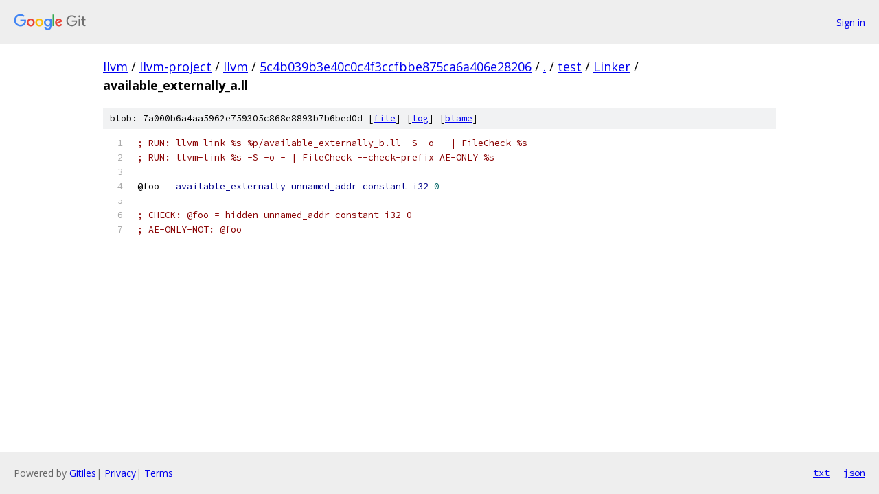

--- FILE ---
content_type: text/html; charset=utf-8
request_url: https://llvm.googlesource.com/llvm-project/llvm/+/5c4b039b3e40c0c4f3ccfbbe875ca6a406e28206/test/Linker/available_externally_a.ll
body_size: 1082
content:
<!DOCTYPE html><html lang="en"><head><meta charset="utf-8"><meta name="viewport" content="width=device-width, initial-scale=1"><title>test/Linker/available_externally_a.ll - llvm-project/llvm - Git at Google</title><link rel="stylesheet" type="text/css" href="/+static/base.css"><link rel="stylesheet" type="text/css" href="/+static/prettify/prettify.css"><!-- default customHeadTagPart --></head><body class="Site"><header class="Site-header"><div class="Header"><a class="Header-image" href="/"><img src="//www.gstatic.com/images/branding/lockups/2x/lockup_git_color_108x24dp.png" width="108" height="24" alt="Google Git"></a><div class="Header-menu"> <a class="Header-menuItem" href="https://accounts.google.com/AccountChooser?faa=1&amp;continue=https://llvm.googlesource.com/login/llvm-project/llvm/%2B/5c4b039b3e40c0c4f3ccfbbe875ca6a406e28206/test/Linker/available_externally_a.ll">Sign in</a> </div></div></header><div class="Site-content"><div class="Container "><div class="Breadcrumbs"><a class="Breadcrumbs-crumb" href="/?format=HTML">llvm</a> / <a class="Breadcrumbs-crumb" href="/llvm-project/">llvm-project</a> / <a class="Breadcrumbs-crumb" href="/llvm-project/llvm/">llvm</a> / <a class="Breadcrumbs-crumb" href="/llvm-project/llvm/+/5c4b039b3e40c0c4f3ccfbbe875ca6a406e28206">5c4b039b3e40c0c4f3ccfbbe875ca6a406e28206</a> / <a class="Breadcrumbs-crumb" href="/llvm-project/llvm/+/5c4b039b3e40c0c4f3ccfbbe875ca6a406e28206/">.</a> / <a class="Breadcrumbs-crumb" href="/llvm-project/llvm/+/5c4b039b3e40c0c4f3ccfbbe875ca6a406e28206/test">test</a> / <a class="Breadcrumbs-crumb" href="/llvm-project/llvm/+/5c4b039b3e40c0c4f3ccfbbe875ca6a406e28206/test/Linker">Linker</a> / <span class="Breadcrumbs-crumb">available_externally_a.ll</span></div><div class="u-sha1 u-monospace BlobSha1">blob: 7a000b6a4aa5962e759305c868e8893b7b6bed0d [<a href="/llvm-project/llvm/+/5c4b039b3e40c0c4f3ccfbbe875ca6a406e28206/test/Linker/available_externally_a.ll">file</a>] [<a href="/llvm-project/llvm/+log/5c4b039b3e40c0c4f3ccfbbe875ca6a406e28206/test/Linker/available_externally_a.ll">log</a>] [<a href="/llvm-project/llvm/+blame/5c4b039b3e40c0c4f3ccfbbe875ca6a406e28206/test/Linker/available_externally_a.ll">blame</a>]</div><table class="FileContents"><tr class="u-pre u-monospace FileContents-line"><td class="u-lineNum u-noSelect FileContents-lineNum" data-line-number="1"></td><td class="FileContents-lineContents" id="1"><span class="com">; RUN: llvm-link %s %p/available_externally_b.ll -S -o - | FileCheck %s</span></td></tr><tr class="u-pre u-monospace FileContents-line"><td class="u-lineNum u-noSelect FileContents-lineNum" data-line-number="2"></td><td class="FileContents-lineContents" id="2"><span class="com">; RUN: llvm-link %s -S -o - | FileCheck --check-prefix=AE-ONLY %s</span></td></tr><tr class="u-pre u-monospace FileContents-line"><td class="u-lineNum u-noSelect FileContents-lineNum" data-line-number="3"></td><td class="FileContents-lineContents" id="3"></td></tr><tr class="u-pre u-monospace FileContents-line"><td class="u-lineNum u-noSelect FileContents-lineNum" data-line-number="4"></td><td class="FileContents-lineContents" id="4"><span class="pln">@foo </span><span class="pun">=</span><span class="pln"> </span><span class="kwd">available_externally</span><span class="pln"> </span><span class="kwd">unnamed_addr</span><span class="pln"> </span><span class="kwd">constant</span><span class="pln"> </span><span class="kwd">i32</span><span class="pln"> </span><span class="lit">0</span></td></tr><tr class="u-pre u-monospace FileContents-line"><td class="u-lineNum u-noSelect FileContents-lineNum" data-line-number="5"></td><td class="FileContents-lineContents" id="5"></td></tr><tr class="u-pre u-monospace FileContents-line"><td class="u-lineNum u-noSelect FileContents-lineNum" data-line-number="6"></td><td class="FileContents-lineContents" id="6"><span class="com">; CHECK: @foo = hidden unnamed_addr constant i32 0</span></td></tr><tr class="u-pre u-monospace FileContents-line"><td class="u-lineNum u-noSelect FileContents-lineNum" data-line-number="7"></td><td class="FileContents-lineContents" id="7"><span class="com">; AE-ONLY-NOT: @foo</span></td></tr></table><script nonce="l3j-29r0C8uPxGbhfr0eBg">for (let lineNumEl of document.querySelectorAll('td.u-lineNum')) {lineNumEl.onclick = () => {window.location.hash = `#${lineNumEl.getAttribute('data-line-number')}`;};}</script></div> <!-- Container --></div> <!-- Site-content --><footer class="Site-footer"><div class="Footer"><span class="Footer-poweredBy">Powered by <a href="https://gerrit.googlesource.com/gitiles/">Gitiles</a>| <a href="https://policies.google.com/privacy">Privacy</a>| <a href="https://policies.google.com/terms">Terms</a></span><span class="Footer-formats"><a class="u-monospace Footer-formatsItem" href="?format=TEXT">txt</a> <a class="u-monospace Footer-formatsItem" href="?format=JSON">json</a></span></div></footer></body></html>